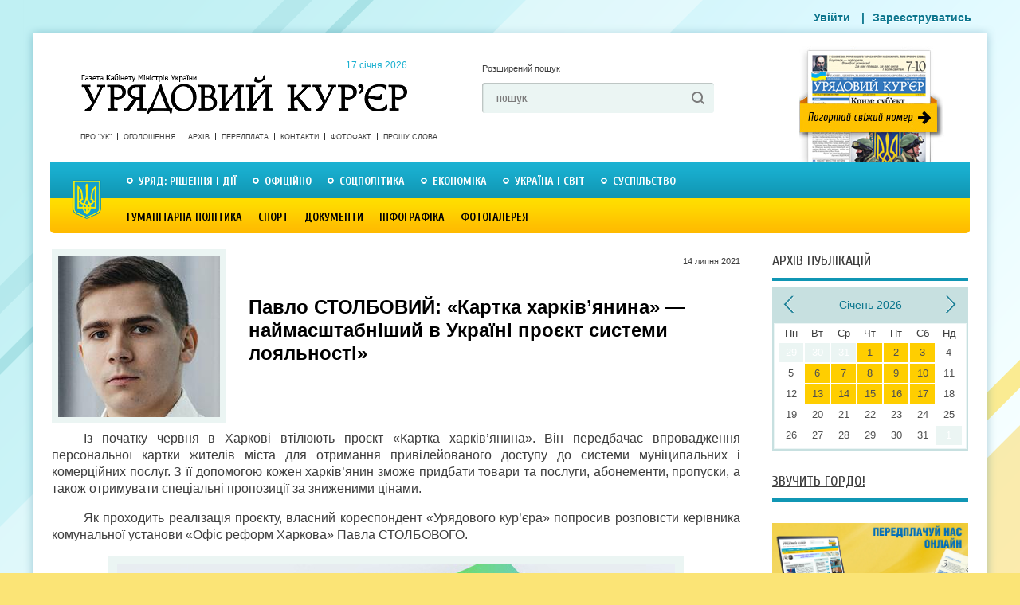

--- FILE ---
content_type: text/html; charset=utf-8
request_url: https://ukurier.gov.ua/uk/articles/pavlo-stolbovij-kartka-harkivyanina-najmasshtabnis/
body_size: 18892
content:
<!DOCTYPE html>
<html>
<head>
    <title>Павло СТОЛБОВИЙ: «Картка харків’янина» — наймасштабніший в Україні проєкт системи лояльності» - Урядовий Кур’єр - газета центральних органів влади України онлайн</title>
    <meta name="description" content="Із початку червня в Харкові втілюють проєкт &#171;Картка харків&#8217;янина&#187;. Він передбачає впровадження персональної картки жителів міста для отримання привілейованого доступу ..." />
    <meta charset="utf-8">



    <link rel="shortcut icon" href="/static/img/uk_favicon.ico">
    <meta name="author" content="" />
    <meta name="keywords" content="news" />
    <meta name="developer" content="Захід-Хост admin@24ha7.com" />
    <meta name="robots" content="All" />
    <meta name="rating" content="General" />
    <meta name="viewport" content="width=device-width, initial-scale=1">
    <meta name="google-site-verification" content="hL52IBZbynSiKZcFkfOoortQ5r_Ms3u_S0o_DYTUD7g" />
    <meta name='yandex-verification' content='41fcb71ba2bde11d' />
    <meta name='wmail-verification' content='e3e29f040e3a0cf2' />
    <link rel="canonical" href="https://ukurier.gov.ua/uk/articles/pavlo-stolbovij-kartka-harkivyanina-najmasshtabnis/" />
    
    <meta property="og:title" content="Павло СТОЛБОВИЙ: «Картка харків’янина» — наймасштабніший в Україні проєкт системи лояльності»" />
    <meta property="og:description" content="Із початку червня в Харкові втілюють проєкт &#171;Картка харків&#8217;янина&#187;. Він передбачає впровадження персональної картки жителів міста для отримання привілейованого доступу ..." />
    <meta property="og:type" content="article" />
    <meta property="og:url" content="https://ukurier.gov.ua/uk/articles/pavlo-stolbovij-kartka-harkivyanina-najmasshtabnis/" />
    <meta property="og:image" content="https://ukurier.gov.ua/media/images/articles/2021-07/%D0%9F%D0%B0%D0%B2%D0%BB%D0%BE_%D0%A1%D1%82%D0%BE%D0%BB%D0%B1%D0%BE%D0%B2%D0%B8%D0%B9_%D0%BE%D0%B1%D1%82%D1%80%D0%B0%D0%B2%D0%BA%D0%B0_jpg_203x203_crop_upscale_q85.jpg" />
    <meta property="og:image:width" content="203" />
    <meta property="og:image:height" content="203" />
    <meta property="og:site_name" content="Урядовий Кур’єр" />
    <meta property="article:published_time" content="2021-07-14T09:01:00" />
    <link rel="image_src" href="https://ukurier.gov.ua/media/images/articles/2021-07/%D0%9F%D0%B0%D0%B2%D0%BB%D0%BE_%D0%A1%D1%82%D0%BE%D0%BB%D0%B1%D0%BE%D0%B2%D0%B8%D0%B9_%D0%BE%D0%B1%D1%82%D1%80%D0%B0%D0%B2%D0%BA%D0%B0_jpg_203x203_crop_upscale_q85.jpg" />


	<link rel="alternate" type="application/rss+xml" title="Головна стрічка" href="/uk/feed/" />
    <link rel="stylesheet" type="text/css" media="screen,projection,print" href="/static/css/main.css?v=0.9">
    <link rel="stylesheet" type="text/css" media="screen" href="/static/css/mobile.css?v=0.7">
    <!--[if lte ie 7]><link rel="stylesheet" type="text/css" href="/static/css/ie7.css" media="screen, projection" /><![endif]-->
    <link rel="stylesheet" href="/static/social/social-likes_flat.css">
    <script src="/static/js/jquery-1.9.0.min.js"></script>

	<script src="/static/js/modernizr-2.6.2.js"></script>
	<script src="/static/js/jquery.cycle.js"></script>
	<script src="/static/js/script.js"></script>
    <script src="/static/js/mobile.js?v=0.7"></script>

    
<script type="text/javascript" src="/static/js/comments.js" xmlns="http://www.w3.org/1999/html"></script>

</head>
<body class="no-front" oncopy="alert('Передрук матеріалів з сайту газети «Урядовий кур’єр» дозволяється за умови гіперпосилання на ukurier.gov.ua відкритого для пошукових систем.');">

<div id="wrap">
	<!-- HEADER -->
    <header id="header">
		<a href="/uk/" class="logo">Урядовий Кур&apos;єр &mdash; газета центральних органів влади України <time datetime="2013-06-24">
			&nbsp; 17 січня 2026</time></a>

		<div class="head-search">
			<a href="#" class="a-extended-search">Розширений пошук</a>

			<form action="/uk/search/" id="id_search_form" class="form" method="GET" accept-charset="utf-8">
				<input type="text" name="q" value="пошук" onfocus="if(this.value == this.defaultValue) this.value ='';" onblur="if(this.value == '') this.value = this.defaultValue;">
				<input type="submit" value=" ">
			</form>
		</div>

		<a href="/uk/newspapers/main/" target="_blank" class="a-newspaper-today"></a>

		<!-- Menu -->
		<nav class="short-nav">
		<!--
		
		<a href="/uk/about/">Про &quot;Урядовий кур’єр&quot;</a><a href="/uk/ads/">ОГОЛОШЕННЯ</a><a href="/uk/contacts/">Контакти</a><a href="/uk/articles/category/proshu-slova/">ПРОШУ СЛОВА</a><a class="last" href="/uk/fotofakt/">Фотофакт</a>

		
		-->
		<a href="/uk/about/">Про &quot;УК&quot;</a>
		<a href="/uk/ads/">Оголошення</a>
		<a href="/uk/archive/">Архів</a>
		<a href="/uk/terms/">Передплата</a>
		<a href="/uk/contacts/">Контакти</a>


		<a href="/uk/photofacts/">Фотофакт</a>
		<a href="/uk/articles/category/proshu-slova/">Прошу слова</a>

		</nav>

		<nav class="main-nav">
		


<!-- RUBRICATOR -->

		<!-- Top Rubricator -->
		<ul class="primary-nav">

<li><a href="/uk/articles/category/government-decisions-and-actions/">Уряд: рішення і дії</a><div class="drop-nav"><ul class="ul-drop-nav"><li><a href="/uk/articles/category/z-pershih-vust/">З перших вуст</a></li><li><a href="/uk/articles/category/pryama-telefonna-liniya-kmu/">Пряма телефонна лінія КМУ</a></li><li><a href="/uk/articles/category/grafik-pryamoyi-telefonnoyi-liniyi-kmu/">Графік прямої телефонної лінії КМУ</a></li></ul><div class="drop-last-news"><a href="/uk" class="fr a-more">Усі статті</a><div class="drop-last-title">Останні статті</div><ul><time datetime="15 січня 2026 р. 09:00:00">15 сiчня</time><a href="/uk/articles/zhittyediyalnist-zabezpechuyut-spilnimi-zusillyami/">Життєдіяльність забезпечують спільними зусиллями</a><time datetime="30 грудня 2025 р. 09:00:01">30 грудня 2025</time><a href="/uk/articles/shob-zrobiti-profesiyu-vchitelya-bilsh-konkurentno/">Щоб зробити професію вчителя більш конкурентною</a><time datetime="26 грудня 2025 р. 09:00:00">26 грудня 2025</time><a href="/uk/articles/gromadi-otrimali-dodatkovi-instrumenti/">Громади отримали додаткові інструменти</a><time datetime="25 грудня 2025 р. 09:00:00">25 грудня 2025</time><a href="/uk/articles/resursi-mayut-pracyuvati-tam-de-voni-potribni/">Ресурси мають працювати там, де вони потрібні</a><time datetime="23 грудня 2025 р. 09:00:00">23 грудня 2025</time><a href="/uk/articles/prifrontivya-treba-maksimalno-zabezpechiti/">Прифронтів’я треба максимально забезпечити </a></ul></div><article class="drop-top-news"><h2><a href="/uk/articles/dodatkova-dotaciya-dlya-miscevih-byudzhetiv/">Додаткова дотація для місцевих бюджетів</a></h2><a class="image fl" href="/uk/articles/dodatkova-dotaciya-dlya-miscevih-byudzhetiv/"><img src="/media/images/articles/2026-01/kabinet_ministrov_jpg_203x203_crop_upscale_q85.jpg" alt="Додаткова дотація для місцевих бюджетів" class="image-fix"></a><p><p style="text-align: justify;">Кабінет Міністрів ухвалив розпорядження, розроблене Мінфіном, яким погодив розподіл додаткової дотації з державного бюджету місцевим бюджетам в сумі 2,95 млрд грн у 2026 році. Кошти передбачено на фінансування видатків для закладів освіти та охорони здоров&rsquo;я, які здійснюють органи місцевого самоврядування.&nbsp;</p></p></article></div></li><li><a href="/uk/articles/category/oficijno/">Офіційно</a><div class="drop-nav"><ul class="ul-drop-nav"><li><a href="/uk/articles/category/kadrovi-priznachennya/">Кадрові призначення</a></li><li><a href="/uk/articles/category/postanovi-cvk/">Постанови ЦВК</a></li><li><a href="/uk/articles/category/normativni-akti-ministerstv-i-vidomstv/">Нормативні акти міністерств і відомств</a></li><li><a href="/uk/articles/category/zvituye-misceva-vlada/">Звітує місцева влада</a></li><li><a href="/uk/articles/category/vikonavcha-vertikal-u-regionah/">Виконавча вертикаль у регіонах</a></li><li><a href="/uk/articles/category/indeks-inflyaciyi/">Індекс інфляції</a></li></ul><div class="drop-last-news"><a href="/uk" class="fr a-more">Усі статті</a><div class="drop-last-title">Останні статті</div><ul><time datetime="3 січня 2026 р. 09:00:00">3 сiчня</time><a href="/uk/articles/derzhavni-nagorodi-gidnim-ukrayincyam/">Державні нагороди — гідним українцям</a><time datetime="24 грудня 2025 р. 09:00:00">24 грудня 2025</time><a href="/uk/articles/u-nas-ye-svitlo-bo-jogo-zabezpechili-ukrayinski-en/">У нас є світло, бо його забезпечили українські енергетики</a><time datetime="13 грудня 2025 р. 09:02:00">13 грудня 2025</time><a href="/uk/articles/skoro-ochikuyemo-zmenshennya-trivalosti-vidklyuche/">Скоро очікуємо зменшення тривалості відключень</a><time datetime="19 листопада 2025 р. 09:00:00">19 листопада 2025</time><a href="/uk/articles/u-fokusi-prifrontovi-regioni/">У фокусі прифронтові регіони </a><time datetime="15 листопада 2025 р. 09:01:00">15 листопада 2025</time><a href="/uk/articles/na-pivdenno-shidnomu-napryamku-zavzhdi-garyache/">На південно-східному напрямку завжди гаряче</a></ul></div><article class="drop-top-news"><h2><a href="/uk/articles/voni-stoyat-za-teplom-i-svitlom-u-nashih-oselyah/">Вони стоять за теплом і світлом у наших оселях </a></h2><a class="image fl" href="/uk/articles/voni-stoyat-za-teplom-i-svitlom-u-nashih-oselyah/"><img src="/media/images/articles/2026-01/img-5620_jpg_203x203_crop_upscale_q85.jpg" alt="Вони стоять за теплом і світлом у наших оселях " class="image-fix"></a><p><p style="text-align: justify;">Прем&rsquo;єр-міністр Юлія Свириденко вручила державні нагороди рятувальникам та поліцейським з різних регіонів України, які самовіддано виконують роботу в умовах війни. Вона наголосила, що українські рятувальники приїжджають на обєкти, доки вони ще димлять після ворожих ударів.</p></p></article></div></li><li><a href="/uk/articles/category/social-politics/">Соцполітика</a><div class="drop-nav"><ul class="ul-drop-nav"><li><a href="/uk/articles/category/pensijna-reforma/">Пенсійна реформа</a></li><li><a href="/uk/articles/category/rinok-praci/">Ринок праці</a></li><li><a href="/uk/articles/category/pensiyi/">Пенсії</a></li><li><a href="/uk/articles/category/socstrah/">Соцстрах</a></li><li><a href="/uk/articles/category/zhkg/">ЖКГ</a></li><li><a href="/uk/articles/category/spozhivach/">Споживач</a></li><li><a href="/uk/articles/category/simya/">Сім&#39;я</a></li></ul><div class="drop-last-news"><a href="/uk" class="fr a-more">Усі статті</a><div class="drop-last-title">Останні статті</div><ul><time datetime="31 грудня 2025 р. 09:00:00">31 грудня 2025</time><a href="/uk/articles/rishennya-yaki-vtilyat-nastupnogo-roku/">Рішення, які втілять наступного року</a><time datetime="18 грудня 2025 р. 09:00:00">18 грудня 2025</time><a href="/uk/articles/povnocinne-yakisne-shkilne-harchuvannya-investiciy/">Повноцінне якісне шкільне харчування — інвестиція в майбутнє</a><time datetime="25 листопада 2025 р. 09:01:00">25 листопада 2025</time><a href="/uk/articles/zimova-pidtrimka-pershi-viplati/">«Зимова підтримка»: перші виплати</a><time datetime="12 листопада 2025 р. 09:01:00">12 листопада 2025</time><a href="/uk/articles/pakunok-shkolyara-yak-otrimati-dopomogu-dlya-persh/">«Пакунок школяра»: як отримати допомогу для першокласника</a><time datetime="11 листопада 2025 р. 09:00:00">11 листопада 2025</time><a href="/uk/articles/bezbaryernist-ce-pro-gidnist/">Безбар’єрність — це про гідність</a></ul></div><article class="drop-top-news"><h2><a href="/uk/articles/strategichno-vazhlivo-zberegti-lyudskij-kapital/">Стратегічно важливо зберегти людський капітал</a></h2><a class="image fl" href="/uk/articles/strategichno-vazhlivo-zberegti-lyudskij-kapital/"><img src="/media/images/articles/2026-01/osvita.ua_jpg_203x203_crop_upscale_q85.jpg" alt="Стратегічно важливо зберегти людський капітал" class="image-fix"></a><p><p style="text-align: justify;">Кабінет Міністрів схвалив Державну цільову соціальну програму &laquo;Молодь України: покоління стійкості 2030&raquo;, яка визначає ключові напрями державної молодіжної політики на 2026&mdash;2030 роки.</p></p></article></div></li><li><a href="/uk/articles/category/economics/">Економіка</a><div class="drop-nav"><ul class="ul-drop-nav"><li><a href="/uk/articles/category/zemelna-reforma/">Земельна реформа</a></li><li><a href="/uk/articles/category/imidzhevi-statti/">Іміджеві статті</a></li><li><a href="/uk/articles/category/byudzhet/">Бюджет</a></li><li><a href="/uk/articles/category/energozberezhennya/">Енергозбереження</a></li><li><a href="/uk/articles/category/promislovist/">Промисловість</a></li><li><a href="/uk/articles/category/apk/">АПК</a></li><li><a href="/uk/articles/category/finansi/">Фінанси</a></li><li><a href="/uk/articles/category/dpa/">Податки</a></li><li><a href="/uk/articles/category/budivnictvo/">Будівництво</a></li><li><a href="/uk/articles/category/pidpriyemnictvo/">Підприємництво</a></li><li><a href="/uk/articles/category/transport-i-zvyazok/">Транспорт і зв&#39;язок</a></li><li><a href="/uk/articles/category/rejting-bankiv/">Рейтинг банків</a></li></ul><div class="drop-last-news"><a href="/uk" class="fr a-more">Усі статті</a><div class="drop-last-title">Останні статті</div><ul><time datetime="13 січня 2026 р. 09:00:00">13 сiчня</time><a href="/uk/articles/strategichne-zavdannya-rozvitok-decentralizovanoyi/">Стратегічне завдання — розвиток децентралізованої генерації </a><time datetime="10 січня 2026 р. 09:00:00">10 сiчня</time><a href="/uk/articles/uryadovi-rishennya-dlya-stabilizaciyi-energosistem/">Урядові рішення для  стабілізації енергосистеми</a><time datetime="9 січня 2026 р. 09:00:00">9 сiчня</time><a href="/uk/articles/shob-lyudi-mogli-otrimati-dopomogu-vchasno/">Щоб люди могли отримати допомогу вчасно </a><time datetime="11 грудня 2025 р. 09:00:00">11 грудня 2025</time><a href="/uk/articles/bilshe-svitla-dlya-pobutovih-spozhivachiv/">Більше світла для побутових споживачів</a><time datetime="4 грудня 2025 р. 09:00:00">4 грудня 2025</time><a href="/uk/articles/zapracyuvala-programa-3000-kilometriv-ukrayinoyu/">Запрацювала програма «3000 кілометрів Україною»</a></ul></div><article class="drop-top-news"><h2><a href="/uk/articles/poshtovh-dlya-podalshogo-zaluchennya-investoriv/">Поштовх для подальшого залучення інвесторів</a></h2><a class="image fl" href="/uk/articles/poshtovh-dlya-podalshogo-zaluchennya-investoriv/"><img src="/media/images/articles/2026-01/24tv.ua_jpg_203x203_crop_upscale_q85.jpg" alt="Поштовх для подальшого залучення інвесторів" class="image-fix"></a><p><p style="text-align: justify;">Уперше в Україні обрано переможця конкурсу на розроблення родовища літію за механізмом угоди про розподіл продукції. Про це повідомила Юлія Свириденко за підсумками засідання Кабінету Міністрів.&nbsp;</p></p></article></div></li><li><a href="/uk/articles/category/ukraine-and-world/"> Україна і світ</a><div class="drop-nav"><ul class="ul-drop-nav"><li><a href="/uk/articles/category/oficijni-viziti/">Офіційні візити</a></li><li><a href="/uk/articles/category/yevrointegraciya/">Євроінтеграція</a></li><li><a href="/uk/articles/category/diplomatichni-vidnosini/">Дипломатичні відносини</a></li><li><a href="/uk/articles/category/mizhnarodnij-dosvid/">Міжнародний досвід</a></li></ul><div class="drop-last-news"><a href="/uk" class="fr a-more">Усі статті</a><div class="drop-last-title">Останні статті</div><ul><time datetime="8 січня 2026 р. 09:00:00">8 сiчня</time><a href="/uk/articles/garantuvati-bezpeku-v-dovgostrokovij-perspektivi/">Гарантувати безпеку в довгостроковій перспективі</a><time datetime="6 січня 2026 р. 09:01:00">6 сiчня</time><a href="/uk/articles/ukrayina-vidchuvaye-pidtrimku-na-diplomatichnomu-s/">Україна відчуває підтримку на дипломатичному шляху</a><time datetime="30 грудня 2025 р. 09:00:02">30 грудня 2025</time><a href="/uk/articles/garantiyi-bezpeki-klyuchovi-na-shlyahu-do-dosyagne/">Гарантії безпеки ключові на шляху до досягнення тривалого миру</a><time datetime="23 грудня 2025 р. 09:01:00">23 грудня 2025</time><a href="/uk/articles/spilna-dolya-zalezhit-vid-kozhnoyi-naciyi/">Спільна доля залежить від кожної нації</a><time datetime="20 грудня 2025 р. 09:02:00">20 грудня 2025</time><a href="/uk/articles/aktivi-agresora-slid-vikoristati-proti-samogo-agre/">Активи агресора слід використати проти самого агресора</a></ul></div><article class="drop-top-news"><h2><a href="/uk/articles/pokladayemo-veliki-spodivannya-na-golovuvannya-kip/">Покладаємо великі сподівання на головування Кіпру в Раді ЄС</a></h2><a class="image fl" href="/uk/articles/pokladayemo-veliki-spodivannya-na-golovuvannya-kip/"><img src="/media/images/articles/2026-01/president.gov.ua_2_jpg_203x203_crop_upscale_q85.jpg" alt="Покладаємо великі сподівання на головування Кіпру в Раді ЄС" class="image-fix"></a><p><p style="text-align: justify;">Україна покладає великі сподівання на головування Кіпру в Раді Європейського Союзу. Про це заявив Президент Володимир Зеленський, виступаючи на церемонії відкриття головування Кіпру в Раді Євросоюзу.</p></p></article></div></li><li><a class="last" href="/uk/articles/category/society/">Суспільство</a><div class="drop-nav"><ul class="ul-drop-nav"><li><a href="/uk/articles/category/vnutrishnij-turizm/">Внутрішній туризм</a></li><li><a href="/uk/articles/category/aktualna-tema/">Актуальна тема</a></li><li><a href="/uk/articles/category/anons/">Анонс</a></li><li><a href="/uk/articles/category/proshu-slova/">Прошу слова</a></li><li><a href="/uk/articles/category/nam-pishut/">Нам пишуть</a></li><li><a href="/uk/articles/category/65-rokiv-peremogi/">Пам&#39;ять</a></li><li><a href="/uk/articles/category/rik-minuv-sho-zminilosya/">Рік минув, що змінилося</a></li><li><a href="/uk/articles/category/yuridichnij-liknep/">Юридичний лікнеп</a></li><li><a href="/uk/articles/category/samovryaduvannya/">Самоврядування</a></li><li><a href="/uk/articles/category/u-pravovomu-poli/">У правовому полі</a></li><li><a href="/uk/articles/category/osobistosti/">Особистості</a></li><li><a href="/uk/articles/category/zbrojni-sili/">Збройні сили</a></li><li><a href="/uk/articles/category/ekologiya/">Екологія</a></li><li><a href="/uk/articles/category/zakonotvorchist/">Законотворчість</a></li><li><a href="/uk/articles/category/nezvichajna-nazva/">Незвичайна назва</a></li><li><a href="/uk/articles/category/trivozhnij-signal/">Тривожний сигнал</a></li><li><a href="/uk/articles/category/skarbnicya-narodu/">Скарбниця народу</a></li><li><a href="/uk/articles/category/nevidoma-ukrayina/">Невідома Україна</a></li></ul><div class="drop-last-news"><a href="/uk" class="fr a-more">Усі статті</a><div class="drop-last-title">Останні статті</div><ul><time datetime="7 січня 2026 р. 09:02:00">7 сiчня</time><a href="/uk/articles/menshe-ruchnoyi-roboti-j-paperu-bilshe-tochnosti-t/">Менше ручної роботи й паперу, більше точності та контролю </a><time datetime="7 січня 2026 р. 09:01:00">7 сiчня</time><a href="/uk/articles/rinok-praci-popit-i-propoziciyi/">Ринок праці: попит і пропозиції</a><time datetime="30 грудня 2025 р. 09:00:00">30 грудня 2025</time><a href="/uk/articles/pyat-snaryadiv-odin-za-odnim-poklali-tochno-v-cil/">П’ять снарядів один за одним поклали точно в ціль</a><time datetime="26 грудня 2025 р. 09:01:00">26 грудня 2025</time><a href="/uk/articles/hristos-narodivsya-slavimo-jogo/">Христос народився! Славімо Його!</a><time datetime="20 грудня 2025 р. 09:00:00">20 грудня 2025</time><a href="/uk/articles/vorozha-agresiya-vidrodila-vojovnichij-duh-zahisni/">Ворожа агресія відродила войовничий дух захисників своєї землі</a></ul></div><article class="drop-top-news"><h2><a href="/uk/articles/slova-moyi-ne-prosto-konspekt-metodichki/">«Слова мої — не просто конспект методички»</a></h2><a class="image fl" href="/uk/articles/slova-moyi-ne-prosto-konspekt-metodichki/"><img src="/media/images/articles/2026-01/%D0%91%D0%B5%D0%B7_%D0%B8%D0%BC%D0%B5%D0%BD%D0%B8-1_jpg_203x203_crop_upscale_q85.jpg" alt="«Слова мої — не просто конспект методички»" class="image-fix"></a><p><p style="text-align: justify;">Місце роботи й посада вчителя української мови та літератури і директора (звідси й позивний) гімназії гарантували йому не лише офіційне бронювання, а й змогу долучитися до захисту Вітчизни й українського народу через освіту молодого покоління. Та як справжній Учитель Сергій обрав найкращий спосіб виховання &mdash; власний приклад.</p></p></article></div></li>

		</ul>
		<!-- / Top Rubricator -->   
<!-- Bottom Rubricator -->
        <ul class="secondary-nav">

<li><a href="/uk/articles/category/Culture/">Гуманітарна політика</a><div class="drop-nav"><ul class="ul-drop-nav"><li><a href="/uk/articles/category/vidpochivayemo-razom/">Відпочиваємо разом</a></li><li><a href="/uk/articles/category/osvita/">Освіта</a></li><li><a href="/uk/articles/category/nauka/">Наука</a></li><li><a href="/uk/articles/category/medicina/">Медицина</a></li><li><a href="/uk/articles/category/istoriya/">Історія</a></li><li><a href="/uk/articles/category/turizm/">Туризм</a></li><li><a href="/uk/articles/category/subotni-zustrichi/">Суботні зустрічі</a></li><li><a href="/uk/articles/category/teritoriya-slova/">Територія слова</a></li><li><a href="/uk/articles/category/teatr/">КіноТеатр</a></li><li><a href="/uk/articles/category/religiya/">Релігія</a></li></ul><div class="drop-last-news"><a href="/uk" class="fr a-more">Усі статті</a><div class="drop-last-title">Останні статті</div><ul><time datetime="3 січня 2026 р. 09:01:00">3 сiчня</time><a href="/uk/articles/iz-1-sichnya-rozpochato-skrining-zdorovya-40/">Із 1 січня розпочато скринінг здоров’я 40+</a><time datetime="2 січня 2026 р. 09:00:00">2 сiчня</time><a href="/uk/articles/shob-lyudi-ne-vidkladali-likuvannya-cherez-groshi/">Щоб люди не відкладали лікування через гроші</a><time datetime="10 грудня 2025 р. 09:00:00">10 грудня 2025</time><a href="/uk/articles/gromadi-potrebuyut-bilshe-kvalifikovanih-specialis/">Громади потребують більше кваліфікованих спеціалістів</a><time datetime="21 листопада 2025 р. 09:01:00">21 листопада 2025</time><a href="/uk/articles/ukrayina-pidtverdzhuye-svoyu-rol-globalnogo-garant/">Україна підтверджує свою роль глобального гаранта</a><time datetime="12 листопада 2025 р. 09:00:00">12 листопада 2025</time><a href="/uk/articles/rizni-aspekti-bezbaryernosti/">Різні аспекти безбар’єрності </a></ul></div><article class="drop-top-news"><h2><a href="/uk/articles/fokus-na-rozpodilenu-generaciyu/">Фокус — на розподілену генерацію </a></h2><a class="image fl" href="/uk/articles/fokus-na-rozpodilenu-generaciyu/"><img src="/media/images/articles/2026-01/korrespondent.net_jpg_203x203_crop_upscale_q85.jpg" alt="Фокус — на розподілену генерацію " class="image-fix"></a><p><p style="text-align: justify;">В умовах постійних російських атак на енергетичну інфраструктуру саме локальні джерела тепла й електроенергії дають громадам змогу отримувати базові послуги &mdash; тепло та воду навіть тоді, коли великі об&rsquo;єкти пошкоджено або знеструмлено.</p></p></article></div></li><li><a href="/uk/articles/category/sport/">Спорт</a><div class="drop-nav"><ul class="ul-drop-nav"><li><a href="/uk/articles/category/Football/">Футбол</a></li><li><a href="/uk/articles/category/legka-atletika/">Легка атлетика</a></li><li><a href="/uk/articles/category/plavannya/">Плавання</a></li><li><a href="/uk/articles/category/euro-2012/">Євро 2012</a></li><li><a href="/uk/articles/category/boks/">Бокс</a></li><li><a href="/uk/articles/category/mundial-2014/">Мундіаль-2014</a></li><li><a href="/uk/articles/category/sportivna-podiya/">Спортивна подія</a></li></ul><div class="drop-last-news"><a href="/uk" class="fr a-more">Усі статті</a><div class="drop-last-title">Останні статті</div><ul><time datetime="28 березня 2024 р. 09:01:19">28 березня 2024</time><a href="/uk/articles/ukrayina-na-yevro-2024-z-futbolu/">Україна — на Євро-2024 з футболу!</a><time datetime="19 березня 2024 р. 09:00:15">19 березня 2024</time><a href="/uk/articles/she-odin-privid-pishatisya/">Ще один привід пишатися</a><time datetime="29 серпня 2023 р. 09:03:18">29 серпня 2023</time><a href="/uk/articles/persha-olimpijska-chempionka-nezalezhnoyi-ukrayini/">Перша олімпійська чемпіонка незалежної України фігуристка Оксана Баюл­Фаріна: «Коли треба було обирати, на чиєму ти боці, я обрала. Слава Україні!»</a><time datetime="28 січня 2023 р. 09:01:55">28 сiчня 2023</time><a href="/uk/articles/kuznya-futbolnih-zirok/">Кузня футбольних зірок</a><time datetime="18 листопада 2022 р. 09:01:00">18 листопада 2022</time><a href="/uk/articles/arena-yaka-zagartuvala-tisyachi/">Арена, яка загартувала тисячі </a></ul></div><article class="drop-top-news"><h2><a href="/uk/articles/krayina-pishayetsya-svoyimi-sportivnimi-geroyami/">Країна пишається своїми спортивними героями</a></h2><a class="image fl" href="/uk/articles/krayina-pishayetsya-svoyimi-sportivnimi-geroyami/"><img src="/media/images/articles/2024-09/president.gov.ua_4_jpg_203x203_crop_upscale_q85.jpg" alt="Країна пишається своїми спортивними героями" class="image-fix"></a><p><p style="text-align: justify;">Президент Володимир Зеленський зустрівся з учасниками національної паралімпійської збірної команди України &mdash; чемпіонами та призерами ХVIІ літніх Паралімпійських ігор у Парижі та відзначив їх державними нагородами. У церемонії також узяли участь Прем&rsquo;єр-міністр Денис Шмигаль і міністр молоді та спорту Матвій Бідний.<br />
&nbsp;</p></p></article></div></li><li><a href="/uk/archive/documents/">Документи</a><div class="drop-nav"></div></li><li><a href="/uk/articles/category/infografika/">Інфографіка</a><div class="drop-nav"><div class="drop-last-news"><a href="/uk" class="fr a-more">Усі статті</a><div class="drop-last-title">Останні статті</div><ul><time datetime="18 березня 2019 р. 17:30:50">18 березня 2019</time><a href="/uk/articles/zvit-uryadu-volodimira-grojsmana-za-2018-rik-u-cif/">Звіт уряду Володимира Гройсмана за 2018 рік у цифрах і фактах</a><time datetime="8 вересня 2016 р. 09:04:00">8 вересня 2016</time><a href="/uk/articles/10-mifiv-pro-subsidiyi/">10 міфів про субсидії (інфографіка)</a><time datetime="7 січня 2016 р. 08:59:00">7 сiчня 2016</time><a href="/uk/articles/bezvizovij-rezhim-mifi-ta-realnist/">Безвізовий режим: міфи та реальність</a><time datetime="15 вересня 2015 р. 08:57:00">15 вересня 2015</time><a href="/uk/articles/nepidjomnij-shkilnij-ranec/">Непідйомний шкільний ранець</a><time datetime="15 квітня 2015 р. 09:00:00">15 квiтня 2015</time><a href="/uk/articles/zvyazok-nadmirnoyi-vagi-ta-hronichnih-zahvoryuvan-/">Зв&#39;язок надмірної ваги та хронічних захворювань (інфографіка)</a></ul></div><article class="drop-top-news"><h2><a href="/uk/articles/yaki-regioni-ne-gotovi-do-tretogo-etapu-pomyakshen/">Які регіони не готові до третього етапу пом’якшення карантину</a></h2><a class="image fl" href="/uk/articles/yaki-regioni-ne-gotovi-do-tretogo-etapu-pomyakshen/"><img src="/media/images/articles/2020-06/%D0%BA%D0%B0%D1%80%D0%B0%D0%BD%D1%82%D0%B8%D0%BD_%D0%BF%D0%BE%D0%BC%D1%8F%D0%BA%D1%88%D0%B5%D0%BD%D0%BD%D1%8F_jpg_203x203_crop_upscale_q85.jpg" alt="Які регіони не готові до третього етапу пом’якшення карантину" class="image-fix"></a><p><p style="text-align: justify;">На своїй сторінці у Фейсбук уряд поінформував, які карантинні обмеження послаблено з 1 червня, та які регіони до цього поки що не готові.</p></p></article></div></li><li><a class="last" href="/uk/galleries/">Фотогалерея</a><div class="drop-nav"></div></li>

        </ul>
<!-- Bottom Rubricator -->

<!-- RUBRICATOR -->
		</nav>
		<!-- / Menu -->

        <div class="head-banner no-mobile">
			
		</div>

		<!-- Login form -->
		<menu>
			
                <a href="/uk/accounts/login/" class="thickbox">Увійти</a>
            |<a href="/uk/accounts/org_register/">Зареєструватись</a>
		</menu>
		<!-- Login form -->

	</header>
	<!-- / HEADER -->

<div id="content">
	<!-- CONTENT -->
    
		<div class="main-col">
			<article class="page">
				<header>
					<img itemprop="image" src="/media/images/articles/2021-07/%D0%9F%D0%B0%D0%B2%D0%BB%D0%BE_%D0%A1%D1%82%D0%BE%D0%BB%D0%B1%D0%BE%D0%B2%D0%B8%D0%B9_%D0%BE%D0%B1%D1%82%D1%80%D0%B0%D0%B2%D0%BA%D0%B0_jpg_203x203_crop_upscale_q85.jpg" width="203" height="203" alt="Павло СТОЛБОВИЙ: «Картка харків’янина» — наймасштабніший в Україні проєкт системи лояльності»" class="header-photo"> 
	                 
	                 
	 				<div class="header-body">
	
						<time datetime="14 липня 2021 р. 09:01:00" class="article-pubdate">14 липня 2021</time>
						<div class="article-tag"></div> 
						<h1 itemprop="name">Павло СТОЛБОВИЙ: «Картка харків’янина» — наймасштабніший в Україні проєкт системи лояльності»</h1>
						<div class="article-intro"></div>
					</div>
				</header>
				<div class="article-body" itemprop="description">
                    <p style="text-align: justify;">Із початку червня в Харкові втілюють проєкт &laquo;Картка харків&rsquo;янина&raquo;. Він передбачає впровадження персональної картки жителів міста для отримання привілейованого доступу до системи муніципальних і комерційних послуг. З її допомогою кожен харків&rsquo;янин зможе придбати товари та послуги, абонементи, пропуски, а також отримувати спеціальні пропозиції за зниженими цінами.</p><p style="text-align: justify;">Як проходить реалізація проєкту, власний кореспондент &laquo;Урядового кур&rsquo;єра&raquo; попросив розповісти керівника комунальної установи &laquo;Офіс реформ Харкова&raquo; Павла СТОЛБОВОГО.</p><p style="text-align: center;"><img src="/media/images/2021-7/-karta.jpg" width="700" height="400" vspace="5" hspace="10" alt="" /></p><p style="text-align: justify;"><strong>&mdash; Пане Павле, Офіс реформ Харкова і передовсім ви виступили реалізатором проєкту &laquo;Картка харків&rsquo;янина&raquo;. Як зародилась ідея цього починання і чи є вже в Україні схожий досвід?</strong></p><p style="text-align: justify;">&mdash; Команда комунальної установи &laquo;Офіс реформ Харкова&raquo; бере активну участь у проєкті з дня його зародження. Офіс реформ Харкова &mdash; платформа діалогу, пропозицій та спільних рішень, і ми працюємо над побудовою ефективної комунікації між міською владою і територіальною громадою міста. Наші головні принципи роботи &mdash; відкритість, прозорість та ефективність.</p><p style="text-align: justify;">Ідею ініціював виконувач обов&rsquo;язків Харківського міського голови, секретар Харківської міської ради Ігор Терехов. Він протягом багатьох років активно підтримує всі соціально обґрунтовані молодіжні ініціативи, здатні зробити особливий внесок у розвиток нашого міста.</p><p style="text-align: justify;">В Україні вже було реалізовано схожі проєкти, але &laquo;Картка харків&rsquo;янина&raquo;, безперечно, наймасштабніший з них. Це найбільша система лояльності.</p><p style="text-align: justify;">Офіс реформ Харкова провів відкриті наради та круглі столи із представниками різних категорій містян. Під час спілкування зі студентством та школярами ми обговорили технічні особливості використання картки, студенти запропонували чимало власних ідей щодо її функціонального наповнення та дизайну. Триває постійний діалог із представниками малого і середнього бізнесу нашого міста (зокрема супермаркетами), тому число партнерів проєкту постійно зростає. Цьому сприяє і підписання Офісом реформ Харкова меморандуму з Харківським регіональним фондом підприємництва та іншими бізнесовими і комунальними структурами. Наприклад, із Харківським зоопарком досягнуто угоди про безплатне відвідування власниками карток зоопарку.</p><p style="text-align: center;"><a href="/media/files/2021-7/facebook.com kharkivfull.jpg"><img src="/media/images/2021-7/facebook.com kharkivfull700.jpg" alt="Фото з сайту facebook.com/kharkivfull" width="700" height="493" vspace="5" hspace="10" border="1" align="middle" /></a></p><p style="text-align: justify;"><strong>&mdash; Восени, як ви повідомляли, жителі міста матимуть змогу стати власниками &laquo;Картки харків&rsquo;янина&raquo;. Що це за документ і чи матиме він офіційний статус? Які функції він виконуватиме?</strong></p><p style="text-align: justify;">&mdash; Положення про &laquo;Картку харків&rsquo;янина&raquo; затверджено рішенням виконавчого комітету Харківської міської ради від 09.06.2021 року №438. Це унікальний проєкт, який не має аналогів в Україні. Кожна картка буде персональною і міститиме наповнення різним функціоналом для її власника: від можливості купувати товари і користатися послугами за спеціальними соціальними цінами до оплати проїзду.</p><p style="text-align: justify;"><strong>&mdash; Формою вона нагадуватиме посвідчення? Який вигляд матиме і хто працює над її дизайном?</strong></p><p style="text-align: justify;">&mdash; За формою картка буде такою самою, як E-ticket. 9 червня ми оголосили конкурс на кращий дизайн її зовнішнього вигляду. Кожен небайдужий мав змогу відправити нам власний варіант дизайну. Було проведено конкурс на дизайн самої &laquo;Картки харків&rsquo;янина&raquo;, в якому взяли участь близько 50 дизайнерів. Різні види карток відрізнятимуться не тільки дизайном, а й функціоналом. Наприклад, шкільні картки, крім загальних переваг, виконуватимуть функцію учнівського квитка з фото власника.</p><p style="text-align: justify;">Голосування на вибір кращого дизайну на вебресурсі &laquo;Портал харків&rsquo;янина&raquo; завершено, 15 липня ми презентуємо місту дизайн переможців конкурсу. Саме ж користування карткою має бути комфортним і приємним для кожного.</p><p style="text-align: justify;"><strong>&mdash; Харків&rsquo;ян цікавить, яку користь від картки матимуть її власники? Чи очікуєте значної кількості охочих отримати документ?</strong></p><p style="text-align: justify;">&mdash; Користь картки полягає в тому, що вона не тільки замінює E-ticket, а й надає змогу отримувати товари й послуги партнерів проєкту за соціальною ціною. Картка надає безплатний вхід у зоопарк. Ми впевнені, що проєкт знайде відгук у великої кількості жителів нашого міста.</p><p style="text-align: justify;">Наприклад, завдяки картці звичайний харків&rsquo;янин зможе відвідувати за спеціальною соціальною ціною місця відпочинку, дозвілля, краси, медичні та спортивні заклади. Картка буде чинною в аптеках, закладах харчування, супермаркетах, АЗС міста. Користуватися нею можна буде і замість E-ticket на тих самих умовах, отримувати дисконт на деякі адміністративні послуги тощо. Партнерську базу проєкту поповнюватимуть надалі щомісяця.</p><p style="text-align: justify;">Функціональне наповнення кожної з карток відрізнятиметься. Студент, школяр, працівник комунального сегмента, особи з пільговими посвідченнями і звичайні харків&rsquo;яни отримуватимуть різні привілеї.</p><p style="text-align: justify;"><strong>&mdash; Наскільки складний і тривалий процес оформлення &laquo;Картки харків&rsquo;янина&raquo; й коли він розпочинається?</strong></p><p style="text-align: justify;">&mdash; За нашими підрахунками, цей процес в середньому займатиме близько місяця. Це пов&rsquo;язано з технічними особливостями, пов&rsquo;язаними з обробкою персональних даних, виготовленням картки та її доставленням до пункту видачі. Для отримання картки потрібно буде попередньо заповнити анкету, надавши посвідчення особи. Це можна буде зробити онлайн, у центрах надання адміністративних послуг, управліннях праці та соціального захисту населення, адміністраціях районів, навчальних закладах міста і за місцем роботи (для працівників комунального сегмента). Про початок заповнення анкет оголосять на офіційній вебсторінці проєкту й офіційних сторінках у соціальних мережах.</p><p style="text-align: justify;">Команда проєкту працює над розробленням офіційного вебсайту, на якому можна буде заповнити електронну анкету, а також над підготовкою пунктів приймання паперових анкет. Ми робимо все можливе, аби процедура отримання картки була зручною та швидкою для кожного жителя нашого міста.</p><p style="text-align: justify;"><strong>&mdash; Розроблення, дизайн, виготовлення картки &mdash; доволі затратна справа. Хто фінансує проєкт і скільки &laquo;Картка харків&rsquo;янина&raquo; коштуватиме жителям міста?</strong></p><p style="text-align: justify;">&mdash; Фінансування заходів, пов&rsquo;язаних з виготовленням, упровадженням, видачею, обліком і припиненням дії &laquo;Картки харків&rsquo;янина&raquo;, відповідно до рішення виконавчого комітету Харківської міської ради від 09.06.2021 №438, здійснюється за рахунок коштів бюджету Харківської міської територіальної громади. Надання, оформлення і доставка &laquo;Картки харків&rsquo;янина&raquo; безплатні для містян.</p><p style="text-align: justify;"><strong>&mdash; Чи немає побоювання, що гості міста, зокрема туристи, &laquo;Картку харків&rsquo;янина&raquo; можуть розцінити як поділ на першо&mdash; і другосортність?</strong></p><p style="text-align: justify;">&mdash; Немає жодних сумнівів, що Харків &mdash; дуже гостинне місто Ми завжди з повагою ставимося до гостей. Проте проєкт &laquo;Картка харків&rsquo;янина&raquo; спрямовано саме на жителів обласного центру.</p><p style="text-align: justify;">Нікого не здивує, що харків&rsquo;яни особливо люблять місто. Цим проєктом наша команда хоче висловити свою вдячність саме їм. Тим людям, які пишаються Харковом. Тим, хто робить його кращим разом з нами.</p><p style="text-align: right;"><strong>Володимир ГАЛАУР,<br /></strong><em>&laquo;</em><a href="https://ukurier.gov.ua/"><em>Урядовий кур&rsquo;єр</em></a><em>&raquo;</em></p><p style="text-align: center;"><img src="/media/images/2021-7/Павло Столбовий 2.jpg" alt="Керівник комунальної установи &laquo;Офіс реформ Харкова&raquo; Павло СТОЛБОВИЙ" width="700" height="467" vspace="5" hspace="10" border="1" align="middle" /></p><p style="text-align: justify;"><span style="font-size: large;"><u>ДОСЬЄ &laquo;УК&raquo;</u></span></p><p style="text-align: justify;"><strong>Павло СТОЛБОВИЙ.</strong>&nbsp; <em>Народився 1998 року в Балаклії Харківської області. 2019-го закінчив Національний юридичний університет імені Ярослава Мудрого (бакалавр і магістр права), 2020-го &mdash; Національну академію державного управління при Президентові України (магістр публічного управління).</em></p><p style="text-align: justify;"><em>З 2016 року займається приватним підприємництвом. 25 жовтня 2020-го його обрали депутатом Харківської обласної ради восьмого скликання. Він наймолодший депутат Харківської обласної ради від партії &laquo;Блок Кернеса &mdash; Успішний Харків&raquo;.</em></p><p style="text-align: justify;"><em>Нині очолює комунальну установу &laquo;Офіс реформ Харкова&raquo;.</em></p>
                </div>
                
                
				                 
                <footer>
					<a href="/uk/articles/pavlo-stolbovij-kartka-harkivyanina-najmasshtabnis/p/" class="fr a-print"><i class="ico-print"></i><span>Версія для друку</span></a>
					
					<div class="f-social">
						<ul class="social-likes">
							<li class="facebook" title="Поділитись ссилкою на Фейсбуці">Facebook</li>
							<li class="twitter" title="Поділитись ссилкою на Твіттері">Twitter</li>
							<li class="plusone" title="Поділитись ссилкою на Гугл-плюсі">Google+</li>
						</ul>
					</div>
				</footer>
			</article>


			


    <div class="block">
				
    </div>

			<div class="article-comments">
			



<!-- END Post Videos block -->                 
                <!-- START Post Comments block --> 
                <a name="comments-link">&nbsp;</a> 
                <div class="comments-content">

                    <!-- START Comments Line block --> 
                    <div class="icon-link fl"><span class="link-comments"><a href="javascript: void(0)" title="Читати коментарі" onclick="if (document.getElementById('comments').style.display == 'none') { document.getElementById('comments').style.display = 'block'; document.getElementById('commnets_expander').className = 'link-collaps'; comment(); } else { document.getElementById('comments').style.display = 'none'; document.getElementById('commnets_expander').className = 'link-expand'; }"></span>Коментарі (0)</a></div>
                    <div class="icon-link fr"><a href="javascript: void(0)" title="Читати коментарі" onclick="if (document.getElementById('comments').style.display == 'none') { document.getElementById('comments').style.display = 'block'; document.getElementById('commnets_expander').className = 'link-collaps'; } else { document.getElementById('comments').style.display = 'none'; document.getElementById('commnets_expander').className = 'link-expand'; }"><div id="commnets_expander" class="link-expand"></div></a></div> 
                    <div class="clear"></div> 
                    <!-- END Comments Line block --> 
    
                    <!-- START Comments Main (Hidden from the begining, expandable) block --> 
                    <div id="comments" style="display:none;">
                    <div style="font-size:9px;">Шановні читачі! Звертаємо вашу увагу на правила коментування матеріалів на сайті видання «Урядовий кур'єр».<br>
                    Коментарі з’являються на сайті тільки після їх перевірки модератором, а не відразу після того, як ви їх розмістили.<br>
                    У коментарях заборонено антисемітські висловлювання, спонукання до расизму, заклики до насильства, тероризму, збройного повалення чинної конституційної влади.<br>
                    Просимо вас утриматися від нецензурних слів та виразів, лайок тощо, які ображають людську честь і гідність, а також від комерційних пропозицій, реклами, посилань на інші сайти та ін.<br>
                    Редакція видання не несе відповідальності за образи, висловлені на адресу інших осіб.<br>
                    </div>
                    <div id="null_reply"></div>



 
                    
                    </div> 
                    <!-- END Comments Main block --> 
                    
    
        

<div class="comments-form">
    <div class="comment-post-title">Написати коментар</div>
    <form id="comment-form-itself" action="javascript:post_comment(28022,document.forms['comment-form-itself'].captcha_id.value, document.forms['comment-form-itself'].captcha.value, document.forms['comment-form-itself'].body.value, document.forms['comment-form-itself'].reply_to.value, document.forms['comment-form-itself'].name.value)" method="post" accept-charset="utf-8"  >
        <div id="name_errors"></div>
        <div class="comments-form_item">
			<input id="id_name" maxlength="30" name="name" type="text" class="commetns_input-name placeholder" value="Введіть ім’я" />
		</div>
		<br>
        <div id="body_errors"></div>
        <div class="comments-form_item">
			<textarea rows="10" cols="60" class="commetns_area placeholder" id="id_body" name="body">Введіть ваше повідомлення</textarea>
		</div>
        <input id="id_reply_to" name="reply_to" type="hidden" />
        <br/>
        <br/>
        <div id="captcha_errors"></div>
        
        <img src='/captcha/553814037/' alt='Captcha' /> <br/> <input id="id_captcha" maxlength="8" name="captcha" type="text" />
        <input id="id_captcha_id" name="captcha_id" type="hidden" value="553814037" />
        
        <br/>
        <div class="comments-form_item">
	        <input type="submit" class="button" value='Коментар' />
	        <input type="reset" class="button" value='Відміна' onclick="return cancel_comment();" />
        </div>
    </form>
</div>


    

                </div> 
                <!-- END Post Comments block -->


			</div>

		</div>
		<script>
		$(function(){
		 function counterLoad(url, data, callbackCounter){
			 var callback = callbackCounter || function(){};
			  
			 $.ajax({
			  url: url,
			  data: data,
			  success: function(d){
			   callback(d);
			  }
			 });
			}
			 
			$(window).load(function(){
			 counterLoad("/uk/stat/pavlo-stolbovij-kartka-harkivyanina-najmasshtabnis/", "data");
			});
		});
		</script>

	<!-- CONTENT -->
		<div class="col-right">
			<!--<div class="block">
				<div class="head">
					<h2>Опитування</h2>
				</div>

				<div class="body">
					<div class="voting">
						<h3>Як ви вважаєте, скільки місяців ще триватиме зима?</h3>

						<form action="#">
							<label>
								<input type="radio" name="r1" value="">
								5 - 10 днів
							</label>

							<label>
								<input type="radio" name="r1" value="">
								Декілька місяців
							</label>

							<label>
								<input type="radio" name="r1" value="">
								Зима ніколи не закічиться
							</label>

							<label>
								<input type="radio" name="r1" value="">
								Мені байдуже
							</label>

							<div class="link-result">
								<a href="#">
									<i class="ico-ask-small"></i>Результат опитування
								</a>
							</div>

							<div class="action-line">
								<input type="submit" value="Голосувати">
							</div>
						</form>
					</div>
				</div>
			</div>-->

			<div class="block">
				<div class="head">
					<h2>Архів публікацій</h2>
				</div>

				<div class="body">
			     <div class="calendar-box">
			      <div id="calendar"></div>

			      <div id="cal-select-date">
			       <div class="years">
			        <a href="#2009">2009</a>
			        <a href="#2010">2010</a>
			        <a href="#2011">2011</a>
			        <a href="#2012">2012</a>
			        <a href="#2013">2013</a>
			        <a href="#2014">2014</a>
			        <a href="#2015">2015</a>
              <a href="#2016">2016</a>
              <a href="#2017">2017</a>
              <a href="#2018">2018</a>
			       </div>

			       <div class="monthes">
			        <a href="#1">Січень</a>
			        <a href="#2">Лютий</a>
			        <a href="#3">Березень</a>
			        <a href="#4">Квітень</a>
			        <a href="#5">Травень</a>
			        <a href="#6">Червень</a>
			        <a href="#7">Липень</a>
			        <a href="#8">Серпень</a>
			        <a href="#9">Вересень</a>
			        <a href="#10">Жовтень</a>
			        <a href="#11">Листопад</a>
			        <a href="#12">Грудень</a>
			       </div>
			      </div>
			     </div>
			    </div>
			</div>
<script>
var local = {
monthes: ['Січень', 'Лютий', 'Березень', 'Квітень', 'Травень', 'Червень', 'Липень', 'Серпень', 'Вересень', 'Жовтень', 'Листопад', 'Грудень'],
days   : ['Пн', 'Вт', 'Ср', 'Чт', 'Пт', 'Сб', 'Нд']
};

Calendar.init({
id      : "calendar",
local   : local,
});

</script>
			<div class="block">
				<div class="head">
					<a href="https://ukurier.gov.ua/uk/articles/category/imidzhevi-statti/"><h2>Звучить гордо!</h2></a>
				</div>
				<div class="body">
				
				</div>
			</div>
			<div class="block no-mobile">
				<div class="banner"><a href="https://peredplata.ukrposhta.ua/index.php?route=product/product&product_id=89746&search=61035&type=main" title="Передплата"><img src="https://ukurier.gov.ua/media/images/galleries/2022/02/15/fon_1.jpg" alt="Передплата"  width="246" height="150"></a><a href="http://artbanner.net"></a></div>
			</div>

			<div class="block no-mobile">
				
			</div>

			<div class="block">
				<div class="body">
					<ul class="ul-fast-link">
						<li>
							<p onclick='window.location.href="http://www.president.gov.ua/"'><i class="ico-president"></i><span>президент україни</span></p>
						</li>

						<li>
							<p onclick='window.location.href="http://www.kmu.gov.ua/"'><i class="ico-uryad-portal"></i><span>Урядовий портал</span></p>
						</li>

                        <li>
							<p onclick='window.location.href="http://www.ukrinform.ua"'><i class="ico-ukrinform"></i><span>УКРІНФОРМ</span></p>
						</li>

						<li>
							<p onclick='window.location.href="http://portal.rada.gov.ua/rada/control/uk/index"'><i class="ico-rada"></i><span>ВЕРХОВНА РАДА УКРАЇНИ</span></p>
						</li>

						<li>
							<p onclick='window.location.href="https://www.kmu.gov.ua/uryadova-garyacha-liniya-1545"'><i class="ico-hotline"></i><span><small>урядова гаряча лінія</small> <strong>1545</strong></span></p>
						</li>

						<li>
							<p onclick='window.location.href="https://zakon.rada.gov.ua/laws/show/4059-20#Text"'><i class="ico-budjet"></i><span>ДЕРЖБЮДЖЕТ 2025</span></p>
						</li>

						<li>
							<p onclick='window.location.href="http://www.acrc.org.ua/index.php?lang=ua"'><i class="ico-anticorrup"></i><span>АНТИКОРУПЦІЙНИЙ ПОРТАЛ</span></p>
						</li>
					</ul>
				</div>
			</div>

			<div class="block">
				<div class="body">
					<a href="/uk/advertisements/" class="yellow-link">
						<i class="ico-advert"></i><strong>ОГОЛОШЕННЯ:<br>ВИКЛИКИ В СУД</strong>
					</a>
				</div>
			</div>

            <div class="block">
				<div class="body">
					<a href="https://vaccination.covid19.gov.ua/" class="yellow-link">
						<i class="ico-covid"></i><strong>ВАКЦИНАЦІЯ<br>ВІД COVID-19</strong>
					</a>
				</div>
			</div>

			<div class="block">
				<div class="body">
					<a href="/uk/articles/category/yuridichnij-liknep/" class="yellow-link">
						<i class="ico-femida"></i><strong>ЗАПИТАЙТЕ<br>В ЕКСПЕРТА</strong>
					</a>
				</div>
			</div>

			<div class="block">
				<div class="body">
					<a href="/uk/articles/category/indeks-inflyaciyi/" class="yellow-link">
						<i class="ico-percents"></i><strong>індекс<br>інфляції</strong>
					</a>
				</div>
			</div>

            <div class="block">
				<div class="body">
					<a href="https://proizd.ua/" class="yellow-link">
						<i class="ico-train"></i><strong>залізничні<br>квитки</strong>
					</a>
				</div>
			</div>

			<div class="block">
				
			</div>

      <div class="block">
				
      </div>

			<div style="border: 2px solid #c7e0e0;padding: 5px;">
				<div class="block">
					<a style='cursor:pointer;' onclick='window.location.href="https://plus.google.com/106251625720173007072"' rel="publisher"><img style="vertical-align:middle;" src="/static/img/google_plus.png"> Ми в Google+</a>
				</div>
				<div class="block">
					    <a href="https://twitter.com/UKurier" class="twitter-follow-button" data-show-count="false" data-lang="uk" rel="nofollow">Читати @UKurier</a>
	<script>!function(d,s,id){var js,fjs=d.getElementsByTagName(s)[0],p=/^http:/.test(d.location)?'http':'https';if(!d.getElementById(id)){js=d.createElement(s);js.id=id;js.src=p+'://platform.twitter.com/widgets.js';fjs.parentNode.insertBefore(js,fjs);}}(document, 'script', 'twitter-wjs');</script>
				</div>
			</div>
		</div>

		<div class="clear"></div>
	</div>
</div>

<footer id="footer">
	<div class="wrap">
		<div class="f-social">
			<ul class="social-likes">
				<li class="facebook" title="Поділитись ссилкою на Фейсбуці">Facebook</li>
				<li class="twitter" title="Поділитись ссилкою на Твіттері">Twitter</li>
				<li class="plusone" title="Поділитись ссилкою на Гугл-плюсі">Google+</li>
			</ul>
		</div>

		<div class="f-links">
			<a href="/uk/feed/"><i class="ico-rss"></i>RSS</a>
		</div>

		<div class="f-content">
			&copy;2012 &laquo;Урядовий кур’єр&raquo;. Усі права застережено. Інформація, яку розміщено на сайті www.ukurier.gov.ua, є власністю редакції газети «Урядовий кур'єр». Будь-який передрук чи будь-яке інше поширення зазначеної інформації здійснюється за попередньої згоди керівництва редакції. Під час цитування інформації, розміщеної на сайті, посилання на газету «Урядовий кур’єр» обов'язкове. У разі використання матеріалів в інтернет-виданнях гіперпосилання обов’язкове на www.ukurier.gov.ua
			<br><div>Розміщення та технічна підтримка <a href="https://zahid.host/uk/">zahid.host</a></div>
				<script>
          (function(i,s,o,g,r,a,m){i['GoogleAnalyticsObject']=r;i[r]=i[r]||function(){
          (i[r].q=i[r].q||[]).push(arguments)},i[r].l=1*new Date();a=s.createElement(o),
          m=s.getElementsByTagName(o)[0];a.async=1;a.src=g;m.parentNode.insertBefore(a,m)
          })(window,document,'script','https://www.google-analytics.com/analytics.js','ga');

          ga('create', 'UA-92595833-2', 'auto');
          ga('send', 'pageview');

        </script>
		</div>
	</div>
</footer>

<div id="overlay"></div>

<div class="popup" id="popup-auth">
	<a href="#" class="popup-close">&times;</a>
	<form action="/uk/accounts/login/" method="post">
		<input type='hidden' name='csrfmiddlewaretoken' value='iND8R7MHf7Ucf9eLGE3a9zyP4vlwLxvy' />
		<div class="controls">
			<label for="auth-name" class="label">Логін:</label>
			<div class="controls-group">
				<input type="text" id="auth-name" name="username">
			</div>
		</div>

		<div class="controls">
			<label for="auth-pswrd" class="label">Пароль:</label>
			<div class="controls-group">
				<input type="password" id="auth-pswrd" name="password">
			</div>
		</div>
		<input type="hidden" name="next" value="" />
		<div class="controls">
			<div class="controls-group">
				<br>
				<input type="submit" value="Увійти">
			</div>
		</div>

		<div class="controls">
			<div class="controls-group">
				<a href="/uk/accounts/org_register/" class="registration">Реєстрація</a>
				<a href="/uk/accounts/reset/" class="forgot">Пароль?</a>
			</div>
		</div>
	</form>
</div>
</body>
</html>

